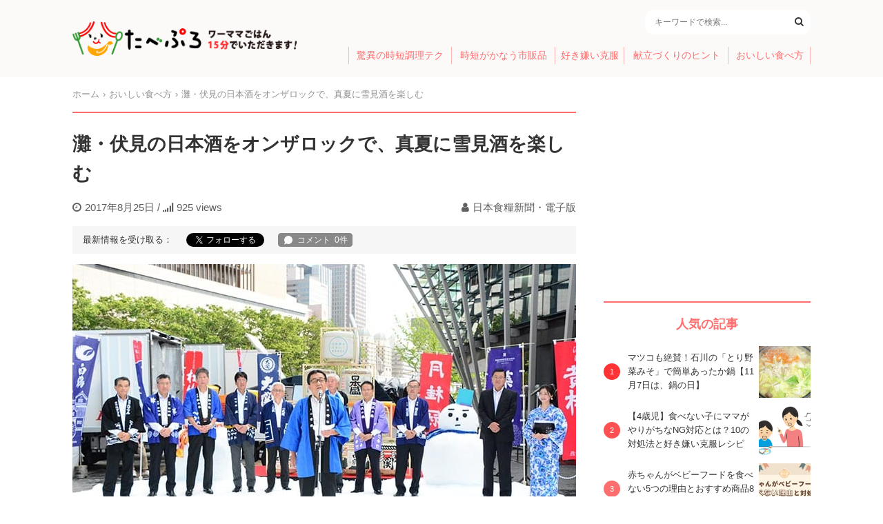

--- FILE ---
content_type: text/html; charset=UTF-8
request_url: https://tabepro.jp/11122
body_size: 14348
content:
<!DOCTYPE html>
<html>
<head>
<meta charset="utf-8">
<meta name="viewport" content="width=device-width,initial-scale=1.0">
<meta name="format-detection" content="telephone=no">
<meta name="robots" content="max-image-preview:large">
<title>灘・伏見の日本酒をオンザロックで、真夏に雪見酒を楽しむ - たべぷろ</title>
<meta name='robots' content='max-image-preview:large' />

<!-- This site is optimized with the Yoast SEO plugin v4.9 - https://yoast.com/wordpress/plugins/seo/ -->
<link rel="canonical" href="https://tabepro.jp/11122" />
<meta property="og:locale" content="ja_JP" />
<meta property="og:type" content="article" />
<meta property="og:title" content="灘・伏見の日本酒をオンザロックで、真夏に雪見酒を楽しむ - たべぷろ" />
<meta property="og:description" content="真夏に雪見酒を楽しむイベント「日本酒ロックで雪見酒」が7月28、29の両日、グランフロント大阪『うめきた広場』（大阪市北区）で開催された。同イベントは、灘・伏見の酒蔵9社（白鶴、日本盛、松竹梅、白鹿、大関、月桂冠、沢の鶴、菊正宗、黄桜）で構成された「日本酒がうまい！」推進委員会が主催。雪を眺めながら、同酒蔵が勧めるオンザロックで楽しめる日本酒が、3杯500円で試飲できる。" />
<meta property="og:url" content="https://tabepro.jp/11122" />
<meta property="og:site_name" content="たべぷろ" />
<meta property="article:publisher" content="https://www.facebook.com/tabepro" />
<meta property="article:author" content="https://www.facebook.com/nssdensiban/" />
<meta property="article:tag" content="イベント" />
<meta property="article:tag" content="伏見" />
<meta property="article:tag" content="大阪" />
<meta property="article:tag" content="日本酒" />
<meta property="article:tag" content="灘" />
<meta property="article:tag" content="雪見酒" />
<meta property="article:section" content="おいしい食べ方" />
<meta property="article:published_time" content="2017-08-25T22:00:02+09:00" />
<meta property="article:modified_time" content="2017-08-24T18:07:44+09:00" />
<meta property="og:updated_time" content="2017-08-24T18:07:44+09:00" />
<meta property="fb:app_id" content="1408056522595676" />
<meta property="og:image" content="https://tabepro.jp/wp-content/uploads/2017/08/601145fbb47a3a95e9bb0357bf19b895.jpg" />
<meta property="og:image:width" content="730" />
<meta property="og:image:height" content="487" />
<meta name="twitter:card" content="summary_large_image" />
<meta name="twitter:description" content="真夏に雪見酒を楽しむイベント「日本酒ロックで雪見酒」が7月28、29の両日、グランフロント大阪『うめきた広場』（大阪市北区）で開催された。同イベントは、灘・伏見の酒蔵9社（白鶴、日本盛、松竹梅、白鹿、大関、月桂冠、沢の鶴、菊正宗、黄桜）で構成された「日本酒がうまい！」推進委員会が主催。雪を眺めながら、同酒蔵が勧めるオンザロックで楽しめる日本酒が、3杯500円で試飲できる。" />
<meta name="twitter:title" content="灘・伏見の日本酒をオンザロックで、真夏に雪見酒を楽しむ - たべぷろ" />
<meta name="twitter:site" content="@tabepro" />
<meta name="twitter:image" content="https://tabepro.jp/wp-content/uploads/2017/08/601145fbb47a3a95e9bb0357bf19b895.jpg" />
<meta name="twitter:creator" content="@foodjournal2" />
<!-- / Yoast SEO plugin. -->

<link rel='stylesheet' id='wp-block-library-css' href='https://tabepro.jp/wp-includes/css/dist/block-library/style.min.css?ver=6.1.1' type='text/css' media='all' />
<link rel='stylesheet' id='classic-theme-styles-css' href='https://tabepro.jp/wp-includes/css/classic-themes.min.css?ver=1' type='text/css' media='all' />
<style id='global-styles-inline-css' type='text/css'>
body{--wp--preset--color--black: #000000;--wp--preset--color--cyan-bluish-gray: #abb8c3;--wp--preset--color--white: #ffffff;--wp--preset--color--pale-pink: #f78da7;--wp--preset--color--vivid-red: #cf2e2e;--wp--preset--color--luminous-vivid-orange: #ff6900;--wp--preset--color--luminous-vivid-amber: #fcb900;--wp--preset--color--light-green-cyan: #7bdcb5;--wp--preset--color--vivid-green-cyan: #00d084;--wp--preset--color--pale-cyan-blue: #8ed1fc;--wp--preset--color--vivid-cyan-blue: #0693e3;--wp--preset--color--vivid-purple: #9b51e0;--wp--preset--gradient--vivid-cyan-blue-to-vivid-purple: linear-gradient(135deg,rgba(6,147,227,1) 0%,rgb(155,81,224) 100%);--wp--preset--gradient--light-green-cyan-to-vivid-green-cyan: linear-gradient(135deg,rgb(122,220,180) 0%,rgb(0,208,130) 100%);--wp--preset--gradient--luminous-vivid-amber-to-luminous-vivid-orange: linear-gradient(135deg,rgba(252,185,0,1) 0%,rgba(255,105,0,1) 100%);--wp--preset--gradient--luminous-vivid-orange-to-vivid-red: linear-gradient(135deg,rgba(255,105,0,1) 0%,rgb(207,46,46) 100%);--wp--preset--gradient--very-light-gray-to-cyan-bluish-gray: linear-gradient(135deg,rgb(238,238,238) 0%,rgb(169,184,195) 100%);--wp--preset--gradient--cool-to-warm-spectrum: linear-gradient(135deg,rgb(74,234,220) 0%,rgb(151,120,209) 20%,rgb(207,42,186) 40%,rgb(238,44,130) 60%,rgb(251,105,98) 80%,rgb(254,248,76) 100%);--wp--preset--gradient--blush-light-purple: linear-gradient(135deg,rgb(255,206,236) 0%,rgb(152,150,240) 100%);--wp--preset--gradient--blush-bordeaux: linear-gradient(135deg,rgb(254,205,165) 0%,rgb(254,45,45) 50%,rgb(107,0,62) 100%);--wp--preset--gradient--luminous-dusk: linear-gradient(135deg,rgb(255,203,112) 0%,rgb(199,81,192) 50%,rgb(65,88,208) 100%);--wp--preset--gradient--pale-ocean: linear-gradient(135deg,rgb(255,245,203) 0%,rgb(182,227,212) 50%,rgb(51,167,181) 100%);--wp--preset--gradient--electric-grass: linear-gradient(135deg,rgb(202,248,128) 0%,rgb(113,206,126) 100%);--wp--preset--gradient--midnight: linear-gradient(135deg,rgb(2,3,129) 0%,rgb(40,116,252) 100%);--wp--preset--duotone--dark-grayscale: url('#wp-duotone-dark-grayscale');--wp--preset--duotone--grayscale: url('#wp-duotone-grayscale');--wp--preset--duotone--purple-yellow: url('#wp-duotone-purple-yellow');--wp--preset--duotone--blue-red: url('#wp-duotone-blue-red');--wp--preset--duotone--midnight: url('#wp-duotone-midnight');--wp--preset--duotone--magenta-yellow: url('#wp-duotone-magenta-yellow');--wp--preset--duotone--purple-green: url('#wp-duotone-purple-green');--wp--preset--duotone--blue-orange: url('#wp-duotone-blue-orange');--wp--preset--font-size--small: 13px;--wp--preset--font-size--medium: 20px;--wp--preset--font-size--large: 36px;--wp--preset--font-size--x-large: 42px;--wp--preset--spacing--20: 0.44rem;--wp--preset--spacing--30: 0.67rem;--wp--preset--spacing--40: 1rem;--wp--preset--spacing--50: 1.5rem;--wp--preset--spacing--60: 2.25rem;--wp--preset--spacing--70: 3.38rem;--wp--preset--spacing--80: 5.06rem;}:where(.is-layout-flex){gap: 0.5em;}body .is-layout-flow > .alignleft{float: left;margin-inline-start: 0;margin-inline-end: 2em;}body .is-layout-flow > .alignright{float: right;margin-inline-start: 2em;margin-inline-end: 0;}body .is-layout-flow > .aligncenter{margin-left: auto !important;margin-right: auto !important;}body .is-layout-constrained > .alignleft{float: left;margin-inline-start: 0;margin-inline-end: 2em;}body .is-layout-constrained > .alignright{float: right;margin-inline-start: 2em;margin-inline-end: 0;}body .is-layout-constrained > .aligncenter{margin-left: auto !important;margin-right: auto !important;}body .is-layout-constrained > :where(:not(.alignleft):not(.alignright):not(.alignfull)){max-width: var(--wp--style--global--content-size);margin-left: auto !important;margin-right: auto !important;}body .is-layout-constrained > .alignwide{max-width: var(--wp--style--global--wide-size);}body .is-layout-flex{display: flex;}body .is-layout-flex{flex-wrap: wrap;align-items: center;}body .is-layout-flex > *{margin: 0;}:where(.wp-block-columns.is-layout-flex){gap: 2em;}.has-black-color{color: var(--wp--preset--color--black) !important;}.has-cyan-bluish-gray-color{color: var(--wp--preset--color--cyan-bluish-gray) !important;}.has-white-color{color: var(--wp--preset--color--white) !important;}.has-pale-pink-color{color: var(--wp--preset--color--pale-pink) !important;}.has-vivid-red-color{color: var(--wp--preset--color--vivid-red) !important;}.has-luminous-vivid-orange-color{color: var(--wp--preset--color--luminous-vivid-orange) !important;}.has-luminous-vivid-amber-color{color: var(--wp--preset--color--luminous-vivid-amber) !important;}.has-light-green-cyan-color{color: var(--wp--preset--color--light-green-cyan) !important;}.has-vivid-green-cyan-color{color: var(--wp--preset--color--vivid-green-cyan) !important;}.has-pale-cyan-blue-color{color: var(--wp--preset--color--pale-cyan-blue) !important;}.has-vivid-cyan-blue-color{color: var(--wp--preset--color--vivid-cyan-blue) !important;}.has-vivid-purple-color{color: var(--wp--preset--color--vivid-purple) !important;}.has-black-background-color{background-color: var(--wp--preset--color--black) !important;}.has-cyan-bluish-gray-background-color{background-color: var(--wp--preset--color--cyan-bluish-gray) !important;}.has-white-background-color{background-color: var(--wp--preset--color--white) !important;}.has-pale-pink-background-color{background-color: var(--wp--preset--color--pale-pink) !important;}.has-vivid-red-background-color{background-color: var(--wp--preset--color--vivid-red) !important;}.has-luminous-vivid-orange-background-color{background-color: var(--wp--preset--color--luminous-vivid-orange) !important;}.has-luminous-vivid-amber-background-color{background-color: var(--wp--preset--color--luminous-vivid-amber) !important;}.has-light-green-cyan-background-color{background-color: var(--wp--preset--color--light-green-cyan) !important;}.has-vivid-green-cyan-background-color{background-color: var(--wp--preset--color--vivid-green-cyan) !important;}.has-pale-cyan-blue-background-color{background-color: var(--wp--preset--color--pale-cyan-blue) !important;}.has-vivid-cyan-blue-background-color{background-color: var(--wp--preset--color--vivid-cyan-blue) !important;}.has-vivid-purple-background-color{background-color: var(--wp--preset--color--vivid-purple) !important;}.has-black-border-color{border-color: var(--wp--preset--color--black) !important;}.has-cyan-bluish-gray-border-color{border-color: var(--wp--preset--color--cyan-bluish-gray) !important;}.has-white-border-color{border-color: var(--wp--preset--color--white) !important;}.has-pale-pink-border-color{border-color: var(--wp--preset--color--pale-pink) !important;}.has-vivid-red-border-color{border-color: var(--wp--preset--color--vivid-red) !important;}.has-luminous-vivid-orange-border-color{border-color: var(--wp--preset--color--luminous-vivid-orange) !important;}.has-luminous-vivid-amber-border-color{border-color: var(--wp--preset--color--luminous-vivid-amber) !important;}.has-light-green-cyan-border-color{border-color: var(--wp--preset--color--light-green-cyan) !important;}.has-vivid-green-cyan-border-color{border-color: var(--wp--preset--color--vivid-green-cyan) !important;}.has-pale-cyan-blue-border-color{border-color: var(--wp--preset--color--pale-cyan-blue) !important;}.has-vivid-cyan-blue-border-color{border-color: var(--wp--preset--color--vivid-cyan-blue) !important;}.has-vivid-purple-border-color{border-color: var(--wp--preset--color--vivid-purple) !important;}.has-vivid-cyan-blue-to-vivid-purple-gradient-background{background: var(--wp--preset--gradient--vivid-cyan-blue-to-vivid-purple) !important;}.has-light-green-cyan-to-vivid-green-cyan-gradient-background{background: var(--wp--preset--gradient--light-green-cyan-to-vivid-green-cyan) !important;}.has-luminous-vivid-amber-to-luminous-vivid-orange-gradient-background{background: var(--wp--preset--gradient--luminous-vivid-amber-to-luminous-vivid-orange) !important;}.has-luminous-vivid-orange-to-vivid-red-gradient-background{background: var(--wp--preset--gradient--luminous-vivid-orange-to-vivid-red) !important;}.has-very-light-gray-to-cyan-bluish-gray-gradient-background{background: var(--wp--preset--gradient--very-light-gray-to-cyan-bluish-gray) !important;}.has-cool-to-warm-spectrum-gradient-background{background: var(--wp--preset--gradient--cool-to-warm-spectrum) !important;}.has-blush-light-purple-gradient-background{background: var(--wp--preset--gradient--blush-light-purple) !important;}.has-blush-bordeaux-gradient-background{background: var(--wp--preset--gradient--blush-bordeaux) !important;}.has-luminous-dusk-gradient-background{background: var(--wp--preset--gradient--luminous-dusk) !important;}.has-pale-ocean-gradient-background{background: var(--wp--preset--gradient--pale-ocean) !important;}.has-electric-grass-gradient-background{background: var(--wp--preset--gradient--electric-grass) !important;}.has-midnight-gradient-background{background: var(--wp--preset--gradient--midnight) !important;}.has-small-font-size{font-size: var(--wp--preset--font-size--small) !important;}.has-medium-font-size{font-size: var(--wp--preset--font-size--medium) !important;}.has-large-font-size{font-size: var(--wp--preset--font-size--large) !important;}.has-x-large-font-size{font-size: var(--wp--preset--font-size--x-large) !important;}
.wp-block-navigation a:where(:not(.wp-element-button)){color: inherit;}
:where(.wp-block-columns.is-layout-flex){gap: 2em;}
.wp-block-pullquote{font-size: 1.5em;line-height: 1.6;}
</style>
<link rel='stylesheet' id='contact-form-7-css' href='https://tabepro.jp/wp-content/plugins/contact-form-7/includes/css/styles.css?ver=5.7.3' type='text/css' media='all' />
<link rel='stylesheet' id='font-awesome-css' href='https://cdnjs.cloudflare.com/ajax/libs/font-awesome/4.7.0/css/font-awesome.css?ver=6.1.1' type='text/css' media='all' />
<link rel='stylesheet' id='tabeprostyle-css' href='https://tabepro.jp/wp-content/themes/tabepro-pc/style.css?ver=6.1.1' type='text/css' media='all' />
<link rel='stylesheet' id='fit-sidebar-css' href='https://tabepro.jp/wp-content/themes/tabepro-pc/assets/css/jquery.fit-sidebar.css?ver=6.1.1' type='text/css' media='all' />
<script type='application/json' id='wpp-json'>
{"sampling_active":0,"sampling_rate":100,"ajax_url":"https:\/\/tabepro.jp\/wp-json\/wordpress-popular-posts\/v1\/popular-posts","api_url":"https:\/\/tabepro.jp\/wp-json\/wordpress-popular-posts","ID":11122,"token":"29c6254ff2","lang":0,"debug":0}
</script>
<script type='text/javascript' src='https://tabepro.jp/wp-content/plugins/wordpress-popular-posts/assets/js/wpp.min.js?ver=6.1.1' id='wpp-js-js'></script>
<link rel='shortlink' href='https://tabepro.jp/?p=11122' />
            <style id="wpp-loading-animation-styles">@-webkit-keyframes bgslide{from{background-position-x:0}to{background-position-x:-200%}}@keyframes bgslide{from{background-position-x:0}to{background-position-x:-200%}}.wpp-widget-placeholder,.wpp-widget-block-placeholder{margin:0 auto;width:60px;height:3px;background:#dd3737;background:linear-gradient(90deg,#dd3737 0%,#571313 10%,#dd3737 100%);background-size:200% auto;border-radius:3px;-webkit-animation:bgslide 1s infinite linear;animation:bgslide 1s infinite linear}</style>
            <script>
window.dataLayer = window.dataLayer || [];
dataLayer.push({
	'page_author': 'nissyoku',
	'page_category': 'delicious'
});
</script>
<script>(function(w,d,s,l,i){w[l]=w[l]||[];w[l].push({'gtm.start':
new Date().getTime(),event:'gtm.js'});var f=d.getElementsByTagName(s)[0],
j=d.createElement(s),dl=l!='dataLayer'?'&l='+l:'';j.async=true;j.src=
'https://www.googletagmanager.com/gtm.js?id='+i+dl;f.parentNode.insertBefore(j,f);
})(window,document,'script','dataLayer','GTM-PH954QC');</script>
<script async='async' src='https://www.googletagservices.com/tag/js/gpt.js'></script>
<script async src="//pagead2.googlesyndication.com/pagead/js/adsbygoogle.js"></script>
<script>
var googletag = googletag || {}; googletag.cmd = googletag.cmd || [];
googletag.cmd.push(function() {
	googletag.defineSlot('/21685619673/tabepro.jp/pc_sidebar1', [300, 250], 'div-gpt-ad-1518512902355-0').addService(googletag.pubads());
	// var mapping = googletag.sizeMapping().addSize([0, 0], [300, 250]).addSize([1080, 50], [336, 280]).build();
	googletag.defineSlot('/21685619673/tabepro.jp/pc_article_1', [300, 250], 'div-gpt-ad-1518666782183-0').addService(googletag.pubads());
	googletag.defineSlot('/21685619673/tabepro.jp/pc_article2', [300, 250], 'div-gpt-ad-1518666847018-0').addService(googletag.pubads());
	googletag.defineSlot('/21685619673/tabepro.jp/pc_article3', [300, 250], 'div-gpt-ad-1518674066223-0').addService(googletag.pubads());
	googletag.defineSlot('/21685619673/tabepro.jp/pc_article4', [300, 250], 'div-gpt-ad-1518674015264-0').addService(googletag.pubads());
			googletag.defineSlot('/21685619673/tabepro.jp/pc_sidebar2', [300, 250], 'div-gpt-ad-1518515426503-0').addService(googletag.pubads());
		googletag.pubads().disableInitialLoad();
	googletag.pubads().enableLazyLoad();
	googletag.enableServices();
});
</script>
<script>
!function(a9,a,p,s,t,A,g){if(a[a9])return;function q(c,r){a[a9]._Q.push([c,r])}a[a9]={init:function(){q("i",arguments)},fetchBids:function(){q("f",arguments)},setDisplayBids:function(){},targetingKeys:function(){return[]},_Q:[]};A=p.createElement(s);A.async=!0;A.src=t;g=p.getElementsByTagName(s)[0];g.parentNode.insertBefore(A,g)}("apstag",window,document,"script","//c.amazon-adsystem.com/aax2/apstag.js");

apstag.init({
	pubID: 'eee139ff-0426-4b38-882a-a01f1dcc7184',
	adServer: 'googletag',
	bidTimeout: 3000
});
apstag.fetchBids({
	slots: [
		{ slotID: 'div-gpt-ad-1518512902355-0', slotName: '/21685619673/tabepro.jp/pc_sidebar1', sizes: [[300, 250]] },
		{ slotID: 'div-gpt-ad-1518666782183-0', slotName: '/21685619673/tabepro.jp/pc_article_1', sizes: [[300, 250]] },
		{ slotID: 'div-gpt-ad-1518666847018-0', slotName: '/21685619673/tabepro.jp/pc_article2', sizes: [[300, 250]] },
		{ slotID: 'div-gpt-ad-1518674066223-0', slotName: '/21685619673/tabepro.jp/pc_article3', sizes: [[300, 250]] },
		{ slotID: 'div-gpt-ad-1518674015264-0', slotName: '/21685619673/tabepro.jp/pc_article4', sizes: [[300, 250]] },
		{ slotID: 'div-gpt-ad-1518515426503-0', slotName: '/21685619673/tabepro.jp/pc_sidebar2', sizes: [[300, 250]] }
	],
	timeout: 3000
}, function(bids) {
	googletag.cmd.push(function(){
		apstag.setDisplayBids();
		googletag.pubads().refresh();
	});
});
</script>
<link rel="apple-touch-icon-precomposed" href="https://tabepro.jp/wp-content/themes/tabepro-pc/assets/apple-touch-icon.png">
<link rel="apple-touch-icon" href="https://tabepro.jp/wp-content/themes/tabepro-pc/assets/apple-touch-icon.png">
</head>

<body>
<!-- Google Tag Manager (noscript) -->
<noscript><iframe src="https://www.googletagmanager.com/ns.html?id=GTM-PH954QC"
height="0" width="0" style="display:none;visibility:hidden"></iframe></noscript>
<!-- End Google Tag Manager (noscript) -->

<header id="header">
	<div class="container">
		<div class="header-logo">
			<a href="https://tabepro.jp/" class="logo-container"><img src="https://tabepro.jp/wp-content/themes/tabepro-pc/assets/logo.png" srcset="https://tabepro.jp/wp-content/themes/tabepro-pc/assets/logo.png 1x, https://tabepro.jp/wp-content/themes/tabepro-pc/assets/logo@2x.png 2x" class="logo"></a>
		</div>
		<div class="header-content">
			<div class="header-content-info">
								<div class="search-area">
					<form method="GET" action="/" class="search-area-box">
						<input class="search-area-input" type="text" name="s" placeholder="キーワードで検索..." value="">
						<button class="search-area-search" type="submit"><i class="fa fa-search"></i></button>
					</form>
				</div>
			</div>
			<ul class="menu">
				<li class="menu-item"><a href="https://tabepro.jp/category/jitantech">驚異の時短調理テク</a></li>
				<li class="menu-item"><a href="https://tabepro.jp/category/food">時短がかなう市販品</a></li>
				<li class="menu-item"><a href="https://tabepro.jp/category/sukikirai">好き嫌い克服</a></li>
				<li class="menu-item"><a href="https://tabepro.jp/category/menu">献立づくりのヒント</a></li>
				<li class="menu-item"><a href="https://tabepro.jp/category/delicious">おいしい食べ方</a></li>
			</ul>
		</div>
	</div>
</header>

<div class="container pure-g">

	<div class="main pure-u-2-3">

	<ul class="breadcrumb" itemscope="" itemtype="http://schema.org/BreadcrumbList"><li itemprop="itemListElement" itemscope itemtype="http://schema.org/ListItem"><a href="https://tabepro.jp/" itemprop="item"><span itemprop="name">ホーム</span></a><meta content="1" itemprop="position" /></li><li itemprop="itemListElement" itemscope itemtype="http://schema.org/ListItem"><a href="https://tabepro.jp/category/delicious" itemprop="item"><span itemprop="name">おいしい食べ方</span><meta content="2" itemprop="position" /></a></li><li itemprop="itemListElement" itemscope itemtype="http://schema.org/ListItem"><span itemprop="name">灘・伏見の日本酒をオンザロックで、真夏に雪見酒を楽しむ</span><meta content="3" itemprop="position" /></li></ul>
		<main class="post" itemscope itemtype="http://schema.org/Article">
			
			<h1 class="post-title" itemprop="headline">灘・伏見の日本酒をオンザロックで、真夏に雪見酒を楽しむ</h1>
			<div class="post-meta">
				<meta itemscope itemprop="mainEntityOfPage"  itemType="https://schema.org/WebPage" itemid="https://tabepro.jp/11122"/>
				<meta itemprop="datePublished" content="2017-08-25T22:00:02+09:00"/>
				<meta itemprop="dateModified" content="2017-08-24T18:07:44+09:00"/>
				<time datetime="2017-08-25" class="post-meta-date"><i class="fa fa-clock-o margin"></i>2017年8月25日</time>
				/ <span class="post-pv"><i class="fa fa-signal margin"></i>925 views</span>
				<span class="post-meta-author" itemprop="author" itemscope itemtype="https://schema.org/Person"><i class="fa fa-user margin"></i><a href="https://tabepro.jp/author/nissyoku" itemprop="name">日本食糧新聞・電子版</a></span>
			</div>

			<div class="post-follow"><div>最新情報を受け取る：</div>
<div class="fb-like" data-href="https://tabepro.jp/11122" data-layout="button_count" data-size="small" data-show-faces="false"></div>
<div class="tw-follow"><a href="https://twitter.com/tabepro" class="twitter-follow-button" data-show-count="false" data-lang="ja" data-show-screen-name="false" data-dnt="true">フォローする</a> <script>!function(d,s,id){var js,fjs=d.getElementsByTagName(s)[0],p=/^http:/.test(d.location)?'http':'https';if(!d.getElementById(id)){js=d.createElement(s);js.id=id;js.src=p+'://platform.twitter.com/widgets.js';fjs.parentNode.insertBefore(js,fjs);}}(document, 'script', 'twitter-wjs');</script></div>
<div class="line-follow"><div class="line-it-button" style="display: none;" data-lang="ja" data-type="like" data-url="https://tabepro.jp/11122"></div>
<script src="https://d.line-scdn.net/r/web/social-plugin/js/thirdparty/loader.min.js" async="async" defer="defer"></script></div>
<div class="ul-comment-counter ul-comment-counter-text-2 ul-comment-wide"></div>
</div>

						<div class="post-image" itemprop="image" itemscope itemtype="https://schema.org/ImageObject">
				<img width="730" height="410" src="https://tabepro.jp/wp-content/uploads/2017/08/601145fbb47a3a95e9bb0357bf19b895-730x410.jpg" class="attachment-post-thumbnail size-post-thumbnail wp-post-image" alt="" decoding="async" />				<meta itemprop="url" content="https://tabepro.jp/wp-content/uploads/2017/08/601145fbb47a3a95e9bb0357bf19b895.jpg">
				<meta itemprop="width" content="730">
				<meta itemprop="height" content="487">
							</div>
			
			<div class="post-content">
				<p>真夏に雪見酒を楽しむイベント「日本酒ロックで雪見酒」が7月28、29の両日、グランフロント大阪『うめきた広場』（大阪市北区）で開催された。同イベントは、灘・伏見の酒蔵9社（白鶴、日本盛、松竹梅、白鹿、大関、月桂冠、沢の鶴、菊正宗、黄桜）で構成された「日本酒がうまい！」推進委員会が主催。雪を眺めながら、同酒蔵が勧めるオンザロックで楽しめる日本酒が、3杯500円で試飲できる。</p>
<div class="post-ad post-lead-ad">
	<div class="post-ad-left">
		<!-- /21685619673/tabepro.jp/pc_article_1 -->
		<div id='div-gpt-ad-1518666782183-0'>
		<script>googletag.cmd.push(function() { googletag.display('div-gpt-ad-1518666782183-0'); });</script>
		</div>
	</div>
	<div class="post-ad-right">
		<!-- /21685619673/tabepro.jp/pc_article2 -->
		<div id='div-gpt-ad-1518666847018-0'>
		<script>googletag.cmd.push(function() { googletag.display('div-gpt-ad-1518666847018-0'); });</script>
		</div>
	</div>
</div>
<p>28日のオープニングセレモニーで黄桜の菅沼照夫取締役は「日本酒といえば冬の熱かんを思い浮かべる人も多いが、日本酒はさまざまな温度で味わいを楽しめる。今日のように暑い日は、氷を入れて爽快に飲んでほしい」とあいさつ。</p>
<p>開会宣言と乾杯が行われたほか、降雪機で雪を降らせる演出を実施。来場者からは歓声があがっていた。</p>
<p>友人と訪れた斎藤麻理さん（38歳）は「冷蔵庫で日本酒を冷やすとキンキンになるが、氷を入れて飲むとまろやか」とほろ酔いでコメント。</p>
<p>厳選された日本酒を飲み比べて、自分の好みのものを見つけたり、雪だるまを背景にSNSに載せるセルフィーを撮影したりと思い思いに楽しむ来場者の様子が各所で見られた。</p>
<p>◇日本食糧新聞の2017年8月7日号の記事を転載しました。</p>
			</div>

			<div class="post-sns">
				<p>この記事が気に入ったら「いいね！」してね</p>
<div class="fb-tw-follow">
	<div class="facebook-like">
		<div class="fb-like" data-href="https://tabepro.jp/11122" data-layout="button_count" data-action="like" data-size="large" data-share="false"></div>
	</div>
	<div class="tw-follow">
		<a href="https://twitter.com/tabepro" class="twitter-follow-button" data-size="large" data-show-screen-name="false" data-lang="ja" data-dnt="true" data-show-count="false">フォローする</a>
	</div>
</div>
<ul class="sns-share">
	<li>
		<a href="https://twitter.com/share?count=horizontal&original_referer=https://tabepro.jp/11122&text=灘・伏見の日本酒をオンザロックで、真夏に雪見酒を楽しむ&url=https://tabepro.jp/11122" onclick="window.open(this.href, 'tweetWindow', 'width=550, height=450,personalbar=0,toolbar=0,scrollbars=1,resizable=1'); return false;" target="_blank" rel="nofollow" class="btn-twitter"><i class="fa fa-twitter"></i>ツイート</a>
	</li><li>
		<a href="https://www.facebook.com/share.php?u=https://tabepro.jp/11122" onclick="window.open(this.href, 'FBwindow', 'width=550, height=450, menubar=no, toolbar=no, scrollbars=yes'); return false;" target="_blank" rel="nofollow" class="btn-facebook"><i class="fa fa-facebook-official"></i>シェアする</a>
	</li><li>
		<a href="https://timeline.line.me/social-plugin/share?url=https://tabepro.jp/11122" onclick="window.open(this.href, 'lineWindow', 'width=550, height=503, menubar=no, toolbar=no, scrollbars=yes'); return false;" target="_blank" rel="nofollow" class="btn-line"><i class="icon-line"></i>LINEに送る</a>
	</li>
</ul>
			</div>

						<div class="post-comment">
					<h4 class="title">コメント</h4>
					<p style="font-size: 85%;"><a href="/terms" target="_blank">記事コメント投稿サービス利用規約</a>に同意の上ご利用ください。</p>
					<div id="ulCommentWidget" style="clear:both;"></div>
					<script>
					var _ul_comment_config = _ul_comment_config||{'id': 'CM-wfmx2Svj', 'article_id': '11122', 'author': 'nissyoku', 'published_at': '2017-08-25 22:00:02'};
					(function (c, n, s) {if (c[n] === void 0) {c['ULObject'] = n;
					c[n] = c[n] || function () {(c[n].q = c[n].q || []).push(arguments)};
					c[n].l = 1 * new Date();var e = document.createElement('script');e.async = 1;
					e.src = s + "/comment.js";var t = document.getElementsByTagName('script')[0];
					t.parentNode.insertBefore(e, t);}})
					(window, 'ul_comment_widget', 'https://cm-widget.nakanohito.jp/cm');
					ul_comment_widget('init', _ul_comment_config);
					</script>
			</div>
			
			<div class="post-tags">
					<h4 class="title">関連キーワード</h4><ul class="tag-list"><li><a href="https://tabepro.jp/tag/%e3%82%a4%e3%83%99%e3%83%b3%e3%83%88" rel="tag">イベント</a></li><li><a href="https://tabepro.jp/tag/%e4%bc%8f%e8%a6%8b" rel="tag">伏見</a></li><li><a href="https://tabepro.jp/tag/%e5%a4%a7%e9%98%aa" rel="tag">大阪</a></li><li><a href="https://tabepro.jp/tag/%e6%97%a5%e6%9c%ac%e9%85%92" rel="tag">日本酒</a></li><li><a href="https://tabepro.jp/tag/%e7%81%98" rel="tag">灘</a></li><li><a href="https://tabepro.jp/tag/%e9%9b%aa%e8%a6%8b%e9%85%92" rel="tag">雪見酒</a></li></ul>			</div>

			<div class="post-ad post-bottom-ad">
	<div class="post-ad-left">
		<!-- /21685619673/tabepro.jp/pc_article3 -->
		<div id='div-gpt-ad-1518674066223-0' style='height:250px; width:300px;'>
		<script>googletag.cmd.push(function() { googletag.display('div-gpt-ad-1518674066223-0'); });</script>
		</div>
	</div>
	<div class="post-ad-right">
		<!-- /21685619673/tabepro.jp/pc_article4 -->
		<div id='div-gpt-ad-1518674015264-0' style='height:250px; width:300px;'>
		<script>googletag.cmd.push(function() { googletag.display('div-gpt-ad-1518674015264-0'); });</script>
		</div>
	</div>
</div>

			<div class="post-author">
				<div>
										<div class="post-author-meta">
						<span>この記事を書いた人</span>
						<h3 class="post-author-name">日本食糧新聞・電子版</h3>
						<a href="https://tabepro.jp/author/nissyoku">記事一覧</a>
					</div>
				</div>
				<p>食の専門ニュースサイトとして食品業界の最新ニュースを発信しています。
注目の商品トレンドや業界の動向を全国ネットで網羅、原材料から生産、流通、消費までカバーしています。</p>
				<div class="author-links">
			<p class="author-website"><a href="https://news.nissyoku.co.jp/" target="_blank" rel="nofollow">https://news.nissyoku.co.jp/</a></p>
				<p><a href="https://www.facebook.com/nssdensiban/" target="_blank" rel="nofollow" class="facebook"><i class="fa fa-facebook"></i></a></p>
							<p><a href="https://twitter.com/foodjournal2" target="_blank" rel="nofollow" class="twitter"><i class="fa fa-twitter"></i></a></p>
		</div>
				<div class="post-recent">
					<h3>日本食糧新聞・電子版の最新の記事</h3>
					<ul class="post-item-listview">
										<li>
						<a href="https://tabepro.jp/109568">
							<img width="150" height="150" src="https://tabepro.jp/wp-content/uploads/2024/02/6e6d8e11b90c61073ba8a116de1b01e7-e1708916367249-150x150.jpg" class="attachment-thumbnail size-thumbnail wp-post-image" alt="" decoding="async" loading="lazy" />							<h4>豆腐に最適なだししょうゆ　梅の風味とカツオのうまみが美味！</h4>
						</a>
					</li>
										<li>
						<a href="https://tabepro.jp/109562">
							<img width="150" height="150" src="https://tabepro.jp/wp-content/uploads/2024/02/af1bfdf2a492bd0b7c6345d961482d62-150x150.jpg" class="attachment-thumbnail size-thumbnail wp-post-image" alt="" decoding="async" loading="lazy" />							<h4>香辛料の効いた正統派カレーラーメン発売</h4>
						</a>
					</li>
										<li>
						<a href="https://tabepro.jp/109552">
							<img width="150" height="150" src="https://tabepro.jp/wp-content/uploads/2024/02/c1977e9ada922794d0fc1ee70e10d97f-1-e1708321757585-150x150.jpg" class="attachment-thumbnail size-thumbnail wp-post-image" alt="" decoding="async" loading="lazy" />							<h4>「ゆかり」シリーズに“刺激的”な「しげき」登場</h4>
						</a>
					</li>
										<li>
						<a href="https://tabepro.jp/109548">
							<img width="150" height="150" src="https://tabepro.jp/wp-content/uploads/2024/02/da48a8abbb87074790721f4089a6ef36-e1708321371319-150x150.jpg" class="attachment-thumbnail size-thumbnail wp-post-image" alt="" decoding="async" loading="lazy" />							<h4>脂っこい料理もさっぱりと　梅風味の調理みそ発売</h4>
						</a>
					</li>
									</ul>
				</div>
			</div>

						<div class="post-pr">
				<div class="post-pr-title">食の総合メディア企業</div>
				<div class="post-pr-content">
					<div class="post-pr-image">
						<img width="419" height="270" src="https://tabepro.jp/wp-content/uploads/2017/03/933c8a38e73aaafe07566d1d5b525895-419x270.jpg" class="attachment-post-image-thumb-wide size-post-image-thumb-wide" alt="" decoding="async" loading="lazy" />					</div>
					<div class="post-pr-text">
						<p>日本食糧新聞の発行からウェブサービスの電子版、セミナーや展示会まで、食に関わる情報サービスをベースに人とのつながりやビジネスを支えます。
日本食糧新聞　外食レストラン新聞　百菜元気新聞　月刊食品工場長　電子版　たべぷろ　動画配信等のメディア事業
食品経営者フォーラム　食品文化振興会　新製品研究会　表彰事業　ファベックス　展示会　料理教室等各種事業
</p>
													<a href="http://info.nissyoku.co.jp/" class="post-pr-more" target="_blank" rel="nofollow" onclick="ga('send', 'event', 'PR', 'click', 'http://info.nissyoku.co.jp/');">詳しくはこちら</a>
											</div>
				</div>
			</div>
			
			<div class="post-pager pure-g">
								<a class="pure-u-1-2 next" rel="next" href="https://tabepro.jp/10871">
					<div><span>次の記事</span><h4>【プレゼント】その場で当たりが分かる！！キリン「新・一番搾り」＆「47都道府県の一番搾り」2本セットを抽選で1000人に</h4></div>
				</a>
				
									<a class="pure-u-1-2 prev" rel="prev" href="https://tabepro.jp/11202">
						<div><span>前の記事</span><h4>食べることも運動になる！太りにくくなるポイントは胃腸を動かす食べ方</h4></div>
					</a>
							</div>

			<div class="post-related">
				<div id="csw_block"></div>
				<script async>
				  (function(d,s,o,f,p,c,t){c=d.createElement(s);c.type='text/javascript';c.charset='UTF-8';c.async=true;c.src=o+f+'?i='+p;t=d.getElementsByTagName(s)[0];t.parentNode.insertBefore(c,t);})(document,'script','//client.contents-search-windows.com/','csw_cl_b.js','Bt9hJVVoZB72Yxnn')
				</script>
			</div>

			<div class="post-related">
				<h3 class="title">おすすめの記事</h3>
				<ins class="adsbygoogle"
     style="display:block"
     data-ad-format="autorelaxed"
     data-ad-client="ca-pub-6024800863302378"
     data-ad-slot="6243652268"></ins>
<script>
     (adsbygoogle = window.adsbygoogle || []).push({});
</script>
			</div>

			<div class="post-related">
				<h3 class="title">関連記事</h3>
				<ul class="post-item-gridview">
								<li>
					<a href="https://tabepro.jp/109679">
						<img src="https://tabepro.jp/wp-content/themes/tabepro-pc/assets/no-image-360.png" class="img-responsive">						<h4>たべぷろ更新停止のお知らせ</h4>
					</a>
				</li>
								<li>
					<a href="https://tabepro.jp/109663">
						<img width="360" height="240" src="https://tabepro.jp/wp-content/uploads/2024/05/5829b43571ce595e5127c235cb95ad2f-360x240.jpg" class="img-responsive wp-post-image" alt="" decoding="async" loading="lazy" />						<h4>鶏の酢醤油煮レシピ！短時間調理でふんわりやわらかいお手軽おつまみ</h4>
					</a>
				</li>
								<li>
					<a href="https://tabepro.jp/109670">
						<img width="360" height="240" src="https://tabepro.jp/wp-content/uploads/2024/05/737b55005f482ba265cbc19868f5b553-360x240.jpg" class="img-responsive wp-post-image" alt="" decoding="async" loading="lazy" />						<h4>お手軽ザワークラウト10分レシピ！湯通しで簡単＆短時間で作れるサラダ感覚のおつまみ</h4>
					</a>
				</li>
								<li>
					<a href="https://tabepro.jp/109650">
						<img width="360" height="240" src="https://tabepro.jp/wp-content/uploads/2024/04/75722a5a596e1a6162fde573dcf650bf-360x240.jpg" class="img-responsive wp-post-image" alt="" decoding="async" loading="lazy" />						<h4>【動画】揖保乃糸おすすめ！春野菜を使ったアレンジそうめんレシピ2選</h4>
					</a>
				</li>
								<li>
					<a href="https://tabepro.jp/109633">
						<img width="360" height="240" src="https://tabepro.jp/wp-content/uploads/2024/04/81dd4df7529a4765132f4425191d1715-360x240.jpg" class="img-responsive wp-post-image" alt="" decoding="async" loading="lazy" />						<h4>じゃばらキュウリの甘酢漬け15分レシピ！料理の時間をたのしめる小気味よい食感のおつまみ</h4>
					</a>
				</li>
								<li>
					<a href="https://tabepro.jp/109640">
						<img width="360" height="240" src="https://tabepro.jp/wp-content/uploads/2024/04/0ed83ca5894f30aed6da389d630d89a3-360x240.jpg" class="img-responsive wp-post-image" alt="" decoding="async" loading="lazy" />						<h4>りゅうきゅう10分レシピ！生姜とゴマがきいてさっぱり食べれる大分県の郷土料理</h4>
					</a>
				</li>
								<li>
					<a href="https://tabepro.jp/109604">
						<img width="360" height="240" src="https://tabepro.jp/wp-content/uploads/2024/03/08b4e77837f61d38eaba93efda9397c0-360x240.jpg" class="img-responsive wp-post-image" alt="" decoding="async" loading="lazy" />						<h4>香味ザーサイレシピ！味付けはザーサイのみ、シャキシャキな香味野菜と和えたおつまみ</h4>
					</a>
				</li>
								<li>
					<a href="https://tabepro.jp/109621">
						<img width="360" height="240" src="https://tabepro.jp/wp-content/uploads/2024/04/9f45a6996c66a53471fb230942620345-360x240.jpg" class="img-responsive wp-post-image" alt="" decoding="async" loading="lazy" />						<h4>【動画】白ワインにも合う♪揖保乃糸おすすめアレンジそうめんレシピ2選</h4>
					</a>
				</li>
								</ul>
			</div>

					</main>

	</div>

	<aside class="pure-u-1-3 aside">
<div class="sidebar">
	<div>
		<!-- /21685619673/tabepro.jp/pc_sidebar1 -->
<div id='div-gpt-ad-1518512902355-0' style='height:250px; width:300px;'>
<script>googletag.cmd.push(function() { googletag.display('div-gpt-ad-1518512902355-0'); });</script>
</div>	</div>

	<div>
		<h3 class="side-title">人気の記事</h3>
		<ol class="popular-posts side-listview">
			<li>
		<a href="https://tabepro.jp/16699">
			<h4>マツコも絶賛！石川の「とり野菜みそ」で簡単あったか鍋【11月7日は、鍋の日】</h4>

			<img width="150" height="150" src="https://tabepro.jp/wp-content/uploads/2017/11/0f8de2ed0f889132d0e2decf3c3c8572-e1509963688213-150x150.jpg" class=" wp-post-image" alt="" decoding="async" loading="lazy" />		</a>
	</li>
	<li>
		<a href="https://tabepro.jp/98095">
			<h4>【4歳児】食べない子にママがやりがちなNG対応とは？10の対処法と好き嫌い克服レシピ</h4>

			<img width="150" height="150" src="https://tabepro.jp/wp-content/uploads/2022/02/b534c1c67ad320a127b6b7c14cc90b2c-e1645255024211-150x150.jpg" class=" wp-post-image" alt="" decoding="async" loading="lazy" />		</a>
	</li>
	<li>
		<a href="https://tabepro.jp/104181">
			<h4>赤ちゃんがベビーフードを食べない5つの理由とおすすめ商品8選！</h4>

			<img width="150" height="150" src="https://tabepro.jp/wp-content/uploads/2022/12/6bb61e3b7bce0931da574d19d1d82c88-1-150x150.jpg" class=" wp-post-image" alt="" decoding="async" loading="lazy" />		</a>
	</li>
	<li>
		<a href="https://tabepro.jp/22145">
			<h4>太宰府名物「梅の実ひじき」のおいしい食べ方４選</h4>

			<img width="150" height="150" src="https://tabepro.jp/wp-content/uploads/2018/01/c4ca4238a0b923820dcc509a6f75849b-11-150x150.jpg" class=" wp-post-image" alt="" decoding="async" loading="lazy" />		</a>
	</li>
	<li>
		<a href="https://tabepro.jp/64646">
			<h4>幼児が下痢の回復期におすすめの消化のよい食事2選【レシピ付き】</h4>

			<img width="150" height="150" src="https://tabepro.jp/wp-content/uploads/2019/07/face9686a126c31e936870d7c956b970-10-e1562624154391-150x150.jpg" class=" wp-post-image" alt="" decoding="async" loading="lazy" />		</a>
	</li>
	<li>
		<a href="https://tabepro.jp/41177">
			<h4>【ケンタッキー】あのコールスローを自宅で再現！たっぷり食べよ♪</h4>

			<img width="150" height="150" src="https://tabepro.jp/wp-content/uploads/2018/08/face9686a126c31e936870d7c956b970-43-e1535086990463-150x150.jpg" class=" wp-post-image" alt="" decoding="async" loading="lazy" />		</a>
	</li>
	<li>
		<a href="https://tabepro.jp/104502">
			<h4>高タンパク低カロリーの夕飯献立を1週間分公開！ワーママの肥満防止に</h4>

			<img width="150" height="150" src="https://tabepro.jp/wp-content/uploads/2022/12/e0a9f8686b5d5eb8e48391b9be7ef65d-150x150.jpg" class=" wp-post-image" alt="高タンパク低カロリーの夕飯献立　1週間分" decoding="async" loading="lazy" />		</a>
	</li>
	<li>
		<a href="https://tabepro.jp/100806">
			<h4>「1歳でも食べられる」おすすめオートミール9選！離乳食として選ぶポイントやレシピも</h4>

			<img width="150" height="150" src="https://tabepro.jp/wp-content/uploads/2022/06/6bb61e3b7bce0931da574d19d1d82c88-1-150x150.png" class=" wp-post-image" alt="１歳　おすすめオートミール" decoding="async" loading="lazy" />		</a>
	</li>
	<li>
		<a href="https://tabepro.jp/55781">
			<h4>からあげクンそっくりな唐揚げを格安で作ってたっぷり食べよう【レシピ付き】</h4>

			<img width="150" height="150" src="https://tabepro.jp/wp-content/uploads/2019/03/2778743b3b7a1ee720f82d1d9a464e65-4-150x150.jpg" class=" wp-post-image" alt="" decoding="async" loading="lazy" />		</a>
	</li>
		</ol>
	</div>

	<div>
		<h3 class="side-title">企画特集</h3>
		<p><a href="https://tabepro.jp/special/menekiryoku"><img src="https://tabepro.jp/wp-content/themes/tabepro-pc/assets/special-menekiryoku.jpg"></a></p>
		<p><a href="https://tabepro.jp/special/present"><img src="https://tabepro.jp/wp-content/themes/tabepro-pc/assets/special-present.jpg"></a></p>
		<p><a href="https://tabepro.nosh.jp/" target="_blank"><img src="https://tabepro.jp/wp-content/themes/tabepro-pc/assets/special-nosh.jpg"></a></p>
	</div>

	<div>
		<h3 class="side-title">殿堂入りレシピ</h3>
		<ul class="side-gridview">
			<li>
		<a href="https://tabepro.jp/103739">
			<img width="480" height="270" src="https://tabepro.jp/wp-content/uploads/2022/11/aa0e5a2592d0fe8972d17d67fb4fe3b3-2-e1667565389121-480x270.jpg" class=" wp-post-image" alt="" decoding="async" loading="lazy" />
			<h4>働くママを応援する今秋のベストレシピは「秋満載！時短シチュー」</h4>
		</a>
	</li>
	<li>
		<a href="https://tabepro.jp/101584">
			<img width="480" height="270" src="https://tabepro.jp/wp-content/uploads/2022/08/ab6b5c61bfa41d9a939153a65e18aa4a-e1659393349458-480x270.jpg" class=" wp-post-image" alt="" decoding="async" loading="lazy" />
			<h4>働くママを応援する今夏のベストレシピは「とろろ蕎麦稲荷詰め」！ 夏にピッタリで子どもも食べやすい</h4>
		</a>
	</li>
	<li>
		<a href="https://tabepro.jp/99467">
			<img width="480" height="270" src="https://tabepro.jp/wp-content/uploads/2022/04/36ccce7ce6b7be972e2ea79d96e4198d-e1650942957256-480x270.jpg" class=" wp-post-image" alt="" decoding="async" loading="lazy" />
			<h4>働くママを応援する今春のベストレシピは「ホットケーキミックスでつくるツナコーンピザ」！</h4>
		</a>
	</li>
	<li>
		<a href="https://tabepro.jp/97472">
			<img width="480" height="270" src="https://tabepro.jp/wp-content/uploads/2022/01/25b2916b5c49db617f52fa5ea48efee7-6-480x270.jpg" class=" wp-post-image" alt="" decoding="async" loading="lazy" />
			<h4>働くママを応援する今冬のベストレシピは「カレー風味ナゲット」！ 香りに誘われ子どもも完食</h4>
		</a>
	</li>
	<li>
		<a href="https://tabepro.jp/94631">
			<img width="480" height="270" src="https://tabepro.jp/wp-content/uploads/2021/09/25b2916b5c49db617f52fa5ea48efee7-38-e1632444444110-480x270.jpg" class=" wp-post-image" alt="" decoding="async" loading="lazy" />
			<h4>働くママを応援する秋のベストレシピは「かぼちゃスープで簡単グラタン」！ 余ったスープ＆レンチンマカロニで時短</h4>
		</a>
	</li>
			<li>
				<a href="https://tabepro.jp/4492">
					<img width="480" height="270" src="https://tabepro.jp/wp-content/uploads/2017/05/7af1313b1333e9c2ecd3278a5035c2c2-480x270.jpg" class=" wp-post-image">
					<h4>【たべぷろライターの一覧はコチラ】</h4>
				</a>
			</li>
		</ul>
	</div>

	<div>
		<!-- /21685619673/tabepro.jp/pc_sidebar2 -->
<div id='div-gpt-ad-1518515426503-0' style='height:250px; width:300px;'>
<script>googletag.cmd.push(function() { googletag.display('div-gpt-ad-1518515426503-0'); });</script>
</div>	</div>

		<div>
				<h3 class="side-title">シーン別に記事を探す</h3>
		<ul class="tag-list">
			<li><a href="https://tabepro.jp/tag/15%E5%88%86%E3%83%AC%E3%82%B7%E3%83%94">15分レシピ</a></li>
<li><a href="https://tabepro.jp/tag/10%E5%88%86%E3%83%AC%E3%82%B7%E3%83%94">10分レシピ</a></li>
<li><a href="https://tabepro.jp/tag/1%E9%80%B1%E9%96%93%E3%83%AC%E3%82%B7%E3%83%94">1週間レシピ</a></li>
<li><a href="https://tabepro.jp/tag/%E7%AF%80%E7%B4%84%E3%83%AC%E3%82%B7%E3%83%94">節約レシピ</a></li>
<li><a href="https://tabepro.jp/tag/%E5%A4%9C%E3%81%94%E3%81%AF%E3%82%93">夜ごはん</a></li>
<li><a href="https://tabepro.jp/tag/%E3%83%A1%E3%82%A4%E3%83%B3%E6%96%99%E7%90%86">メイン料理</a></li>
<li><a href="https://tabepro.jp/tag/%E3%81%8A%E3%81%8B%E3%81%9A">おかず</a></li>
<li><a href="https://tabepro.jp/tag/%E7%8C%AE%E7%AB%8B">献立</a></li>
<li><a href="https://tabepro.jp/tag/%E9%9B%A2%E4%B9%B3%E9%A3%9F">離乳食</a></li>
<li><a href="https://tabepro.jp/tag/%E5%B9%BC%E5%85%90%E9%A3%9F">幼児食</a></li>
		</ul>
	</div>
	<div>
		<h3 class="side-title">食材・料理別に記事を探す</h3>
		<ul class="tag-list">
			<li><a href="https://tabepro.jp/tag/%E9%B6%8F%E8%82%89">鶏肉</a></li>
<li><a href="https://tabepro.jp/tag/%E7%89%9B%E8%82%89">牛肉</a></li>
<li><a href="https://tabepro.jp/tag/%E8%B1%9A%E8%82%89">豚肉</a></li>
<li><a href="https://tabepro.jp/tag/%E5%8D%B5">卵</a></li>
<li><a href="https://tabepro.jp/tag/%E3%81%B2%E3%81%8D%E8%82%89">ひき肉</a></li>
<li><a href="https://tabepro.jp/tag/%E9%AD%9A">魚</a></li>
<li><a href="https://tabepro.jp/tag/%E3%82%AB%E3%83%83%E3%83%88%E9%87%8E%E8%8F%9C">カット野菜</a></li>
<li><a href="https://tabepro.jp/tag/%E3%81%98%E3%82%83%E3%81%8C%E3%81%84%E3%82%82">じゃがいも</a></li>
<li><a href="https://tabepro.jp/tag/%E3%83%84%E3%83%8A">ツナ</a></li>
<li><a href="https://tabepro.jp/tag/%E3%82%B5%E3%83%A9%E3%83%80%E3%83%81%E3%82%AD%E3%83%B3">サラダチキン</a></li>
		</ul>
	</div>
	
	<div class="side-sns">
		<h3 class="side-title">たべぷろ SNS</h3>
		<ul class="side-sns-list">
			<li><a href="https://www.facebook.com/tabepro" target="_blank"><i class="fa fa-facebook"></i></a></li>
			<li><a href="https://twitter.com/tabepro" target="_blank"><i class="fa fa-twitter"></i></a></li>
			<li><a href="https://www.instagram.com/tabepro/" target="_blank"><i class="fa fa-instagram"></i></a></li>
		</ul>
	</div>

</div>
</aside>

</div>

<footer id="footer">
	<ul class="link">
		<li><a href="https://tabepro.jp/partner">パートナー一覧</a>
		<li><a href="https://tabepro.jp/about">このサイトについて</a>
		<li><a href="https://tabepro.jp/ad">広告について</a>
		<li><a href="https://tabepro.jp/contact">お問い合わせ</a>
	</ul>
	<div class="copyright">&copy; 2026 日本食糧新聞社</div>
</footer>

<script type='text/javascript' src='https://tabepro.jp/wp-content/plugins/contact-form-7/includes/swv/js/index.js?ver=5.7.3' id='swv-js'></script>
<script type='text/javascript' id='contact-form-7-js-extra'>
/* <![CDATA[ */
var wpcf7 = {"api":{"root":"https:\/\/tabepro.jp\/wp-json\/","namespace":"contact-form-7\/v1"},"cached":"1"};
/* ]]> */
</script>
<script type='text/javascript' src='https://tabepro.jp/wp-content/plugins/contact-form-7/includes/js/index.js?ver=5.7.3' id='contact-form-7-js'></script>
<script type='text/javascript' src='https://tabepro.jp/wp-content/themes/tabepro-pc/assets/js/jquery-3.1.1.min.js?ver=1.0' id='jquery-js'></script>
<script type='text/javascript' src='https://tabepro.jp/wp-content/themes/tabepro-pc/assets/js/jquery.fit-sidebar.js?ver=1.0' id='fit-sidebar-js'></script>

<script>
$(function() {
	$('.newsticker').newsTicker({
		max_rows: 1,
		duration: 4000,
		row_height: 15*1.6,
	});
});

(function(i,s,o,g,r,a,m){i['GoogleAnalyticsObject']=r;i[r]=i[r]||function(){
(i[r].q=i[r].q||[]).push(arguments)},i[r].l=1*new Date();a=s.createElement(o),
m=s.getElementsByTagName(o)[0];a.async=1;a.src=g;m.parentNode.insertBefore(a,m)
})(window,document,'script','https://www.google-analytics.com/analytics.js','ga');
ga('create', 'UA-93350217-2', 'auto');
ga('set', 'dimension1', 'nissyoku');
ga('set', 'dimension2', 'delicious');
ga('send', 'event', 'Tag', 'view', 'イベント', { nonInteraction: true });ga('send', 'event', 'Tag', 'view', '伏見', { nonInteraction: true });ga('send', 'event', 'Tag', 'view', '大阪', { nonInteraction: true });ga('send', 'event', 'Tag', 'view', '日本酒', { nonInteraction: true });ga('send', 'event', 'Tag', 'view', '灘', { nonInteraction: true });ga('send', 'event', 'Tag', 'view', '雪見酒', { nonInteraction: true });
ga('send', 'pageview');


$(function() {
	$('.sidebar').fitSidebar({
		wrapper : '.container.pure-g'
	});
});

window.fbAsyncInit = function() {
  FB.init({
    appId  : '1408056522595676',
    autoLogAppEvents : true,
    xfbml: true,
    version: 'v8.0'
  });
  FB.AppEvents.logPageView();
};
(function(d, s, id) {
  var js, fjs = d.getElementsByTagName(s)[0];
  if (d.getElementById(id)) return;
  js = d.createElement(s); js.id = id;
  js.src = 'https://connect.facebook.net/ja_JP/sdk.js';
  fjs.parentNode.insertBefore(js, fjs);
}(document, 'script', 'facebook-jssdk'));

// FB.AppEvents.logEvent("buttonClicked");
</script>

</body>
</html>


--- FILE ---
content_type: text/html; charset=utf-8
request_url: https://www.google.com/recaptcha/api2/aframe
body_size: 264
content:
<!DOCTYPE HTML><html><head><meta http-equiv="content-type" content="text/html; charset=UTF-8"></head><body><script nonce="2TgtY8ogeG43qk7oeqKciw">/** Anti-fraud and anti-abuse applications only. See google.com/recaptcha */ try{var clients={'sodar':'https://pagead2.googlesyndication.com/pagead/sodar?'};window.addEventListener("message",function(a){try{if(a.source===window.parent){var b=JSON.parse(a.data);var c=clients[b['id']];if(c){var d=document.createElement('img');d.src=c+b['params']+'&rc='+(localStorage.getItem("rc::a")?sessionStorage.getItem("rc::b"):"");window.document.body.appendChild(d);sessionStorage.setItem("rc::e",parseInt(sessionStorage.getItem("rc::e")||0)+1);localStorage.setItem("rc::h",'1769792444436');}}}catch(b){}});window.parent.postMessage("_grecaptcha_ready", "*");}catch(b){}</script></body></html>

--- FILE ---
content_type: text/css
request_url: https://cm-widget.nakanohito.jp/cm/inner.css?t=20210115150000
body_size: 5686
content:
.loader,.loader:after,.loader:before{border-radius:50%;width:2.5em;height:2.5em;-webkit-animation-fill-mode:both;animation-fill-mode:both;-webkit-animation:load7 1.8s ease-in-out infinite;animation:load7 1.8s ease-in-out infinite}.loader{color:#333;font-size:10px;margin:80px auto;position:relative;text-indent:-9999em;-webkit-transform:translateZ(0);-ms-transform:translateZ(0);transform:translateZ(0);-webkit-animation-delay:-.16s;animation-delay:-.16s}.loader:after,.loader:before{content:"";position:absolute;top:0}.loader:before{left:-3.5em;-webkit-animation-delay:-.32s;animation-delay:-.32s}.loader:after{left:3.5em}@-webkit-keyframes load7{0%,80%,to{box-shadow:0 2.5em 0 -1.3em}40%{box-shadow:0 2.5em 0 0}}@keyframes load7{0%,80%,to{box-shadow:0 2.5em 0 -1.3em}40%{box-shadow:0 2.5em 0 0}}@keyframes _ul_comment_comment_highlight{0%{opacity:1;background:#fff9c4}10%{opacity:.4;background:#fff9c4}20%{opacity:1;background:#fff9c4}30%{opacity:.4;background:#fff9c4}40%{opacity:1;background:#fff9c4}50%{opacity:.4;background:#fff9c4}60%{opacity:1;background:#fff9c4}70%{opacity:.4;background:#fff9c4}80%{opacity:1;background:#fff9c4}90%{opacity:.4;background:#fff9c4}to{opacity:1;background:unset}}body{font-size:16px;font-family:-apple-system,BlinkMacSystemFont,Segoe UI,Helvetica Neue,Hiragino Kaku Gothic ProN,ヒラギノ角ゴ ProN W3,Verdana,メイリオ,Meiryo,ＭＳ Ｐゴシック,Roboto,Droid Sans,sans-serif}.error-text{color:#f44336}.warning-text{color:#ff9800}@font-face{font-family:Helvetica Neue;src:local("Helvetica Neue Regular");font-weight:100}@font-face{font-family:Helvetica Neue;src:local("Helvetica Neue Regular");font-weight:200}.hidden{display:none!important}.text-alien-right{text-align:right}.text-alien-left{text-align:left}#__ul_body{background-color:transparent}#__ul_categories{line-height:150%}#__ul_categories span{margin:0 4px 8px;color:#bdbdbd;font-size:1em}#__ul_categories .active{color:#333}#__ul_categories .term{display:inline;font-size:.8em}#__ul_sorts{margin:24px 0 12px}#__ul_sorts .sort{display:inline;margin:12px 4px 0;padding:0 4px 4px;color:#bdbdbd;transition:opacity .4s;cursor:pointer}#__ul_sorts .sort.active{color:#000;border-bottom:2px solid #ff8a80;cursor:default}#__ul_form{display:inline-block;width:100%}input,textarea{-webkit-appearance:none}input{height:32px;width:100%;font-size:1em;line-height:150%}input[type=email],input[type=text]{width:100%;margin:4px 0;border:1px solid #bdbdbd;border-radius:0;padding:2px 6px;font-size:1em;background:#fff;-webkit-box-sizing:border-box;-moz-box-sizing:border-box;box-sizing:border-box}input[type=email]:placeholder-shown,input[type=text]:placeholder-shown{color:#bdbdbd}input[type=email]::-webkit-input-placeholder,input[type=text]::-webkit-input-placeholder{color:#bdbdbd}input[type=email]:-moz-placeholder,input[type=email]::-moz-placeholder,input[type=text]:-moz-placeholder,input[type=text]::-moz-placeholder{color:#bdbdbd;opacity:1}input[type=email]:-ms-input-placeholder,input[type=text]:-ms-input-placeholder{color:#bdbdbd}input[type=email]:focus,input[type=text]:focus{outline:none;margin:-1px 0 0 -1px;border:1px solid #bdbdbd}@media(min-width:575.98px){input[type=email],input[type=text]{padding:6px 8px 4px;font-size:1em}}input[type=button],input[type=submit]{width:100%;margin:0;padding:0 12px;font-size:.8em;line-height:100%;border:none;border-radius:0;background-color:#64b5f6;color:#fff;text-align:center;-webkit-appearance:none;-webkit-tap-highlight-color:rgba(0,0,0,0);cursor:pointer}input[type=button].disabled,input[type=submit].disabled{pointer-events:none;background-color:#dfdfdf!important;-webkit-box-shadow:none;box-shadow:none;color:#9f9f9f!important;cursor:default}input[type=button].next-comment-sign-in,input[type=submit].next-comment-sign-in{margin-top:16px;height:38px;text-align:center}input[type=button].next-comment-sign-in-button,input[type=submit].next-comment-sign-in-button{width:100%;height:auto;min-width:120px;font-size:1rem;background:transparent;color:#000;border:1px solid;padding:6px 8px;position:relative;line-height:150%}.submit-area{width:100%;margin:4px 0 0;height:auto;text-align:right}.submit-area .body-count{display:inline;margin:0 16px 0 0;font-size:.9em}.submit-area .body-count span{display:inline}.submit-area .body-count .body-counter.limit{color:#f44336}.submit-area .form_submit_btn{display:inline-block;vertical-align:top}@media(max-width:575.98px){.submit-area .form_submit_btn{display:block}}.submit-area input[type=text]{margin:0 4px 0 0;height:auto;width:auto;text-overflow:ellipsis;max-width:400px;min-width:160px}@media(max-width:575.98px){.submit-area input[type=text]{margin:0 0 4px;min-width:184px}}.submit-area input[type=text]:placeholder-shown{color:#bdbdbd}.submit-area input[type=text]::-webkit-input-placeholder{color:#bdbdbd}.submit-area input[type=text]:-moz-placeholder,.submit-area input[type=text]::-moz-placeholder{color:#bdbdbd;opacity:1}.submit-area input[type=text]:-ms-input-placeholder{color:#bdbdbd}.submit-area button,.submit-area input[type=submit]{width:auto;height:auto;min-width:120px;max-width:400px;font-size:1rem;padding:6px 8px;position:relative;line-height:150%}@media(max-width:575.98px){.submit-area button,.submit-area input[type=submit]{padding:3px 7px;min-width:184px}}textarea{display:block;max-height:300px;width:100%;margin:0;padding:6px;font-size:1em;line-height:150%;border:1px solid #bdbdbd;border-radius:0;background:#fff;-webkit-box-sizing:border-box;-moz-box-sizing:border-box;box-sizing:border-box}textarea:placeholder-shown{color:#bdbdbd}textarea::-webkit-input-placeholder{color:#bdbdbd}textarea:-moz-placeholder,textarea::-moz-placeholder{color:#bdbdbd;opacity:1}textarea:-ms-input-placeholder{color:#bdbdbd}textarea:focus{outline:none;border:1px solid #bdbdbd;z-index:100}@media(min-width:575.98px){textarea{padding:8px;font-size:1em}}.options-box,.report-box{position:absolute;background:#fff;border:1px solid #9e9e9e;border-radius:0;z-index:10000}.options-box .report,.options-box .share,.report-box .report,.report-box .share{cursor:pointer;font-size:.8em;padding:6px}.options-box .report.active,.options-box .report:hover,.options-box .share.active,.options-box .share:hover,.report-box .report.active,.report-box .report:hover,.report-box .share.active,.report-box .share:hover{background:#e0e0e0}.report-box{width:50%;padding:8px}.report-box input[type=email],.report-box input[type=text]{height:auto}.report-box input[type=email]:focus,.report-box input[type=text]:focus{outline:none;margin:4px 0}.report-box input[type=button]{position:relative;margin:4px 0 0;padding:12px 4px;height:auto;background:#e57373}.report-box input[type=radio]{width:auto;height:auto}.report-box textarea{margin:4px 0}.report-box .radio-box{z-index:30}.report-box .radio-box .radio{padding:8px 0}.report-box .radio-box .radio input,.report-box .radio-box .radio label{cursor:pointer}.report-box .report-close{color:#757575;font:1.5em arial,sans-serif;position:absolute;right:5px;text-decoration:none;text-shadow:0 1px 0 #fff;top:5px;cursor:pointer}.report-box .report-close:after{content:"\D7"}.agreement{font-size:.8rem;margin:4px 0}.agreement+.submit-area{margin:0}.select-wrap{display:block;width:100%;margin:8px 0;text-align:right;line-height:150%}.select-wrap:first-child{margin:0 0 8px}.select-wrap:after{z-index:1;position:relative;content:"\25BC";color:#000}.select-wrap select{background:none;-moz-appearance:none;-webkit-appearance:none;-o-appearance:none;-ms-appearance:none;appearance:none;outline:none;border-radius:0;border:0;margin:0 4px 0 8px;padding:0;font-size:1em;cursor:pointer}.select-wrap select::-ms-expand{display:none}.select-wrap .form_refresh_btn{display:inline-block;font-size:1em;width:auto;height:auto;min-width:unset;background:none;padding:0;border:none;float:left;line-height:unset;cursor:pointer}.select-wrap .form_refresh_btn>svg{height:22px;vertical-align:top}.select-wrap .form_refresh_btn:focus{outline:none}.select-wrap .form_refresh_btn:disabled{cursor:default}.select-wrap .form_refresh_btn:disabled>svg{animation:rotation1 1s linear infinite;transform-origin:9px 11px}.select-wrap .form_refresh_btn:disabled>svg .st0{fill:rgba(16,16,16,.3)}@keyframes rotation1{0%{transform:rotate(0)}to{transform:rotate(1turn)}}.select-wrap .form_refresh_btn.stop>svg{animation:none}input.require,textarea.require{border:1px solid #f44336}#__ul_comments{position:relative;margin:8px 0 2px}#__ul_comments .sr-only{position:absolute;left:-10000px;width:1px;height:1px;overflow:hidden}#__ul_comments .comment-layout{margin:16px 0 0}#__ul_comments .comment-layout.bad .comment,#__ul_comments .comment-layout.bad .dislike-parent,#__ul_comments .comment-layout.bad .id,#__ul_comments .comment-layout.bad .like-parent,#__ul_comments .comment-layout.bad .name,#__ul_comments .comment-layout.bad .time{transition:opacity .4s;opacity:.35}#__ul_comments .comment-layout.bad:hover .comment,#__ul_comments .comment-layout.bad:hover .dislike-parent,#__ul_comments .comment-layout.bad:hover .id,#__ul_comments .comment-layout.bad:hover .like-parent,#__ul_comments .comment-layout.bad:hover .name,#__ul_comments .comment-layout.bad:hover .time{opacity:1}#__ul_comments .comment-layout.high-light{animation-name:_ul_comment_comment_highlight;animation-duration:2.8s}#__ul_comments .comment-layout:hover>.options,#__ul_comments .comment-layout:hover>.report{line-height:100%;display:inline-block}#__ul_comments .comment-layout:first-child{margin:0;border-top:none;padding:0}#__ul_comments .comment-layout .name{display:inline-block;line-height:100%;font-size:1rem;font-weight:700}#__ul_comments .comment-layout .name .official-parent{display:inline-block;margin-left:.2em}#__ul_comments .comment-layout .name .official-parent>svg{width:1.1rem;height:1.1rem;fill:#64b5f6;vertical-align:middle;margin-bottom:.2em}#__ul_comments .comment-layout .name .official-parent>div{display:inline-block;margin-left:.1em;color:#64b5f6}#__ul_comments .comment-layout .id{display:inline-block;color:#9e9e9e;margin:0 0 0 6px;font-size:.8rem}#__ul_comments .comment-layout .article-url{color:#9e9e9e;font-size:.8rem;width:100%;max-width:300px;vertical-align:bottom;white-space:nowrap;overflow:hidden;text-overflow:ellipsis}#__ul_comments .comment-layout .article-url.active-link{cursor:pointer}#__ul_comments .comment-layout .comment{display:inline-block;margin:4px 0;width:100%;font-size:1rem;word-break:break-all}#__ul_comments .comment-layout .comment .long-comment{display:inline;font-size:.8em}#__ul_comments .comment-layout .comment .long-comment .long-comment-text{display:inline;color:#64b5f6;cursor:pointer}#__ul_comments .comment-layout .dislike-parent,#__ul_comments .comment-layout .like-parent{display:inline-block;cursor:pointer;font-size:.9rem}#__ul_comments .comment-layout .dislike-parent .dislike,#__ul_comments .comment-layout .dislike-parent .like,#__ul_comments .comment-layout .like-parent .dislike,#__ul_comments .comment-layout .like-parent .like{position:relative;display:inline-block;transition:all .1s 0s;line-height:150%;margin-left:.2em}#__ul_comments .comment-layout .dislike-parent.disable,#__ul_comments .comment-layout .dislike-parent.send,#__ul_comments .comment-layout .like-parent.disable,#__ul_comments .comment-layout .like-parent.send{cursor:default}#__ul_comments .comment-layout .dislike-parent.disable>.icon,#__ul_comments .comment-layout .like-parent.disable>.icon{background:#e0e0e0;box-shadow:0 0 0 2px #e0e0e0;-webkit-box-shadow:0 0 0 2px #e0e0e0;-moz-box-shadow:0 0 0 2px #e0e0e0}#__ul_comments .comment-layout .dislike-parent.disable>.dislike,#__ul_comments .comment-layout .dislike-parent.disable>.like,#__ul_comments .comment-layout .like-parent.disable>.dislike,#__ul_comments .comment-layout .like-parent.disable>.like{color:#e0e0e0}#__ul_comments .comment-layout .dislike-parent.disable>svg .background,#__ul_comments .comment-layout .like-parent.disable>svg .background{fill:#e0e0e0}#__ul_comments .comment-layout .like-parent.high-light{text-shadow:0 0 2px #fb8c00,0 0 4px #fb8c00}#__ul_comments .comment-layout .like-parent>svg{width:.9rem;height:.9rem}#__ul_comments .comment-layout .like-parent>svg .background{fill:#fb8c00}#__ul_comments .comment-layout .like-parent .like{color:#fb8c00}#__ul_comments .comment-layout .dislike-parent{margin:0 0 0 12px}@media(max-width:420px){#__ul_comments .comment-layout .dislike-parent{margin:0 0 0 12px}}#__ul_comments .comment-layout .dislike-parent.high-light{text-shadow:0 0 2px #64b5f6,0 0 4px #64b5f6}#__ul_comments .comment-layout .dislike-parent>svg{width:.9rem;height:.9rem}#__ul_comments .comment-layout .dislike-parent>svg .background{fill:#64b5f6}#__ul_comments .comment-layout .dislike-parent .dislike{color:#64b5f6}#__ul_comments .comment-layout .reply,#__ul_comments .comment-layout .reply-time,#__ul_comments .comment-layout .share,#__ul_comments .comment-layout .time{display:inline-block;margin:0 0 0 16px;color:#9e9e9e;font-size:.9rem}@media(max-width:420px){#__ul_comments .comment-layout .reply,#__ul_comments .comment-layout .reply-time,#__ul_comments .comment-layout .share,#__ul_comments .comment-layout .time{margin:0 0 0 12px}}#__ul_comments .comment-layout .reply,#__ul_comments .comment-layout .share{cursor:pointer}#__ul_comments .comment-layout .reply{color:#64b5f6}#__ul_comments .comment-layout .reply-count{display:inline-block;position:relative;margin:12px 0 0 8px;width:auto;color:#64b5f6;font-size:.9rem;cursor:pointer}#__ul_comments .comment-layout .options,#__ul_comments .comment-layout>.report{line-height:100%;display:none;float:right;color:#9e9e9e;font-size:.9rem;cursor:pointer}#__ul_comments .comment-layout .options:hover,#__ul_comments .comment-layout>.report:hover{color:#000}#__ul_comments .comment-layout .options.display,#__ul_comments .comment-layout>.report.display{display:inline-block}#__ul_comments .comment-layout .options.active,#__ul_comments .comment-layout>.report.active{display:inline-block;color:#000}#__ul_comments .buru:hover{display:inline-block;animation:hurueru .25s both;opacity:.8}@keyframes hurueru{0%{transform:translate(0) rotate(0deg)}33%{transform:translate(0) rotate(2deg)}66%{transform:translate(0) rotate(-2deg)}to{transform:translate(0) rotate(0deg)}}#__ul_comments .reply-box{margin:0 0 0 8px;border-left:2px solid #9e9e9e;padding:8px 0 8px 8px}#__ul_comments .reply-box #__ul_reply_submit{background:#64b5f6}#__ul_comments .reply-box .comment-layout+.reply-form-box{margin:8px 0 0}#__ul_comments .reply-box .reply-form-box{width:100%;display:inline-block}#__ul_comments .next-comment{margin:12px 0 16px;width:100%;font-size:1rem;text-align:right;-webkit-appearance:none;-webkit-tap-highlight-color:rgba(0,0,0,0)}#__ul_comments .next-comment>span{cursor:pointer;width:auto;margin:12px 0 0;border-bottom:2px solid #ff8a80;padding:0 4px 4px}#__ul_comments .pagination-comment{display:inline-block;margin:12px 0 0;width:100%;height:auto;line-height:150%;font-size:.8rem;text-align:right;-webkit-appearance:none;-webkit-tap-highlight-color:rgba(0,0,0,0)}@media screen and (max-width:980px){#__ul_comments .pagination-comment{font-size:.9rem}}#__ul_comments .pagination-comment>span{cursor:pointer;width:auto;float:right;border-bottom:2px solid #ff8a80;padding:0 4px 4px}#__ul_comments .pagination-comment>.text-pagination-comment{cursor:auto!important;margin-right:16px;border-bottom:none!important}#__ul_comments .pagination-comment>.first-pagination-comment{margin-right:8px}#__ul_comments .pagination-comment>.prev-pagination-comment{margin-right:16px}#__ul_comments .blur-comment{position:absolute;bottom:0;height:160px;width:100%;background:linear-gradient(hsla(0,0%,100%,.4392156862745098),#fff);z-index:1000000}.icon{display:inline-block;position:relative;border-radius:20px;width:20px;height:20px;margin:0 2px;border:2px solid #fff}.like-icon{top:2.5px;background:#fb8c00;-webkit-border-radius:60px;box-shadow:0 0 0 2px #fb8c00;-webkit-box-shadow:0 0 0 2px #fb8c00;-moz-box-shadow:0 0 0 2px #fb8c00}.like-icon:before{top:7.5px;width:12.5px;background-color:#fff}.like-icon:after,.like-icon:before{content:"";display:block;position:absolute;left:3.75px;border-radius:2.5px;height:10px}.like-icon:after{top:2.5px;border-left:3.75px solid #fff}.dislike-icon{top:2.5px;background:#64b5f6;-webkit-border-radius:60px;box-shadow:0 0 0 2px #64b5f6;-webkit-box-shadow:0 0 0 2px #64b5f6;-moz-box-shadow:0 0 0 2px #64b5f6}.dislike-icon:before{top:2.5px;left:3.75px;width:12.5px;background-color:#fff}.dislike-icon:after,.dislike-icon:before{content:"";display:block;position:absolute;border-radius:2.5px;height:10px}.dislike-icon:after{top:7.5px;left:12.5px;border-left:3.75px solid #fff}.alert{padding:0 15px 15px;margin-top:16px;margin-bottom:16px;border:1px solid transparent;border-radius:4px}.alert.warning{color:#795548;background-color:#fff3e0;border-color:#ffcc80}.body-auth{display:inline;margin:0 .5em 0 0}.body-auth div{display:inline;font-size:.8em}.body-auth div.box-auth-label{color:#64b5f6}.body-auth div.box-sign-in{margin:0 0 0 .25em;cursor:pointer;color:#64b5f6}.body-auth div.box-sign-in img{vertical-align:middle;width:28px}.body-auth div.self-input{cursor:pointer;margin:0 .5em;color:#64b5f6}.body-auth-provider{display:inline;margin:0 .5em 0 0;cursor:pointer}.body-auth-provider img{margin:0 .25em 0 0;vertical-align:middle;width:28px;height:28px}.body-auth-provider div{display:inline-block;font-size:.8em;color:#64b5f6;margin:0 .5em 0 0}.input-textarea-dummy{height:4rem;width:100%;margin:0;padding:6px;font-size:1em;border:1px solid #bdbdbd;border-radius:0;overflow-y:hidden;background:#fff;-webkit-box-sizing:border-box;-moz-box-sizing:border-box;box-sizing:border-box}@media(min-width:575.98px){.input-textarea-dummy{padding:8px;font-size:1em}}.input-textarea-dummy .sign-in-link{display:inline-block;cursor:pointer;margin:0 .5em}.input-textarea-dummy .sign-in-link span{color:#64b5f6}.input-textarea-dummy .sign-in-link:hover{text-decoration:underline}.powered-by-space{text-align:right;margin-top:8px}.powered-by-space .powered-by{display:inline-block;color:#000;text-decoration:none;opacity:.6;transition:opacity .5s}.powered-by-space .powered-by svg{position:relative;width:108px;height:19px;top:4px;margin-left:2px}.powered-by-space .powered-by svg path,.powered-by-space .powered-by svg polygon{fill:#231815}.powered-by-space .powered-by p{display:inline;position:relative;font-size:11px;bottom:0}.powered-by-space .powered-by p.logo{margin-left:4px}.powered-by-space .powered-by.link{cursor:pointer}.powered-by-space .powered-by:hover{opacity:1}#ulModalContent{display:block;position:fixed;width:70%;margin:0;padding:10px 20px;border:1px solid #aaa;background:#fff;z-index:2147483647}#ulModalContent p:last-child{margin:0}#ulModalContent #ulModalBody{word-wrap:break-word}#ulModalContent #ulModalClose{text-decoration:underline;cursor:pointer}#ulModalContent #ulModalClose:hover{color:#1c92f2}#ulModalContent .sns-btn{display:block;margin:12px 0}#ulModalContent .tweet-button{position:relative;display:inline-block;height:auto;width:auto;box-sizing:border-box;padding:6px 14px 6px 12px;background-color:#1b95e0;color:#fff;border-radius:3px;font-weight:500;cursor:pointer}#ulModalContent .tweet-button>span{margin-left:8px}#ulModalContent .tweet-button>i{position:relative;top:3px;display:inline-block;width:18px;height:18px;background:transparent 0 0 no-repeat;background-image:url("data:image/svg+xml;charset=utf-8,%3Csvg xmlns='http://www.w3.org/2000/svg' viewBox='0 0 72 72'%3E%3Cpath fill='none' d='M0 0h72v72H0z'/%3E%3Cpath class='icon' fill='%23fff' d='M68.812 15.14a26.189 26.189 0 01-7.52 2.06 13.125 13.125 0 005.757-7.243 26.133 26.133 0 01-8.314 3.176A13.066 13.066 0 0049.182 9c-7.23 0-13.092 5.86-13.092 13.093 0 1.026.118 2.02.338 2.98C25.543 24.527 15.9 19.318 9.44 11.396a13.057 13.057 0 00-1.77 6.58c0 4.543 2.312 8.552 5.824 10.9a13.05 13.05 0 01-5.93-1.64c-.002.056-.002.11-.002.163 0 6.345 4.513 11.638 10.504 12.84-1.1.298-2.256.457-3.45.457-.845 0-1.666-.078-2.464-.23 1.667 5.2 6.5 8.985 12.23 9.09a26.29 26.29 0 01-16.26 5.605c-1.055 0-2.096-.06-3.122-.184a37.036 37.036 0 0020.067 5.882c24.083 0 37.25-19.95 37.25-37.25 0-.565-.013-1.133-.038-1.693a26.61 26.61 0 006.532-6.774z'/%3E%3C/svg%3E")}#ulModalContent .notification-button{position:relative;display:inline-block;height:auto;width:auto;box-sizing:border-box;padding:6px 28px 6px 12px;background-color:#6c757d;color:#fff;border-radius:3px;font-weight:500;cursor:pointer}#ulModalContent .notification-button>span{margin-left:8px}#ulModalContent .notification-button>.bell-icon{position:relative;top:3px;display:inline-block;width:18px;height:18px;background:url("data:image/svg+xml;charset=utf-8,%3Csvg xmlns='http://www.w3.org/2000/svg' viewBox='0 0 24 24'%3E%3Cpath fill='%23fff' d='M21 19v1H3v-1l2-2v-6c0-3.1 2.03-5.83 5-6.71V4a2 2 0 012-2 2 2 0 012 2v.29c2.97.88 5 3.61 5 6.71v6l2 2m-7 2a2 2 0 01-2 2 2 2 0 01-2-2'/%3E%3C/svg%3E") transparent 0 0 no-repeat}#ulModalContent .sns-buttons{margin:12px 0}#ulModalContent .share-group{display:inline-block;margin:0 16px 0 0}#ulModalOverlay{display:block;top:0;left:0;width:100%;height:120%;background-color:rgba(0,0,0,.25);position:fixed;z-index:2147483646}